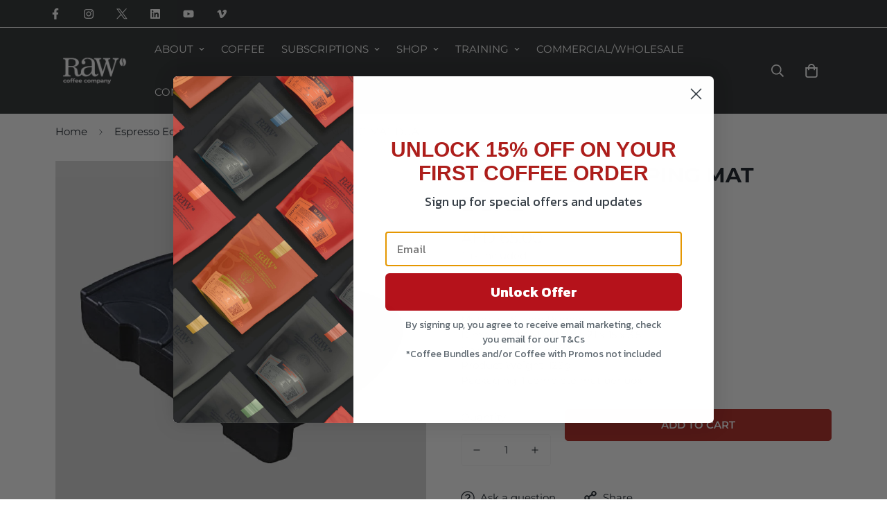

--- FILE ---
content_type: text/javascript; charset=utf-8
request_url: https://rawcoffeecompany.com/products/bg-corner-tamping-mat-dual.js
body_size: 274
content:
{"id":6560095731802,"title":"BG CORNER TAMPING MAT DUAL","handle":"bg-corner-tamping-mat-dual","description":"\u003cspan data-mce-fragment=\"1\"\u003eMaterial : Silicon Rubber\u003c\/span\u003e\u003cbr data-mce-fragment=\"1\"\u003e\u003cspan data-mce-fragment=\"1\"\u003eDimension(WxDxH cm): 21 x 15 x 3.5\u003c\/span\u003e\u003cbr data-mce-fragment=\"1\"\u003e\u003cspan data-mce-fragment=\"1\"\u003eColour options : Black\u003c\/span\u003e\u003cbr data-mce-fragment=\"1\"\u003e\u003cspan data-mce-fragment=\"1\"\u003eProduct Weight :129g\u003c\/span\u003e\u003cbr data-mce-fragment=\"1\"\u003e\u003cspan data-mce-fragment=\"1\"\u003ePackaging :1 complete mat per box\u003c\/span\u003e","published_at":"2021-05-17T12:34:20+04:00","created_at":"2021-05-17T12:34:18+04:00","vendor":"RAW Coffee Company","type":"","tags":["Accessories","Espresso Equipment","Shipped_Dubai_Only","Wholesale_Small_Retail"],"price":6500,"price_min":6500,"price_max":6500,"available":true,"price_varies":false,"compare_at_price":null,"compare_at_price_min":0,"compare_at_price_max":0,"compare_at_price_varies":false,"variants":[{"id":39353746227290,"title":"Default Title","option1":"Default Title","option2":null,"option3":null,"sku":"SR-BGCTM-DBL","requires_shipping":true,"taxable":true,"featured_image":null,"available":true,"name":"BG CORNER TAMPING MAT DUAL","public_title":null,"options":["Default Title"],"price":6500,"weight":160,"compare_at_price":null,"inventory_management":"shopify","barcode":"","quantity_rule":{"min":1,"max":null,"increment":1},"quantity_price_breaks":[],"requires_selling_plan":false,"selling_plan_allocations":[]}],"images":["\/\/cdn.shopify.com\/s\/files\/1\/2399\/1771\/files\/RAW-Coffee-Company_Dual-Corner-Tamping-Mat.jpg?v=1750314905"],"featured_image":"\/\/cdn.shopify.com\/s\/files\/1\/2399\/1771\/files\/RAW-Coffee-Company_Dual-Corner-Tamping-Mat.jpg?v=1750314905","options":[{"name":"Title","position":1,"values":["Default Title"]}],"url":"\/products\/bg-corner-tamping-mat-dual","media":[{"alt":"Dual-Corner-Tamping-Mat_RAW-Coffee-Company","id":24235706482778,"position":1,"preview_image":{"aspect_ratio":1.0,"height":1200,"width":1200,"src":"https:\/\/cdn.shopify.com\/s\/files\/1\/2399\/1771\/files\/RAW-Coffee-Company_Dual-Corner-Tamping-Mat.jpg?v=1750314905"},"aspect_ratio":1.0,"height":1200,"media_type":"image","src":"https:\/\/cdn.shopify.com\/s\/files\/1\/2399\/1771\/files\/RAW-Coffee-Company_Dual-Corner-Tamping-Mat.jpg?v=1750314905","width":1200}],"requires_selling_plan":false,"selling_plan_groups":[]}

--- FILE ---
content_type: text/javascript; charset=utf-8
request_url: https://rawcoffeecompany.com/products/bg-corner-tamping-mat-dual.js
body_size: -125
content:
{"id":6560095731802,"title":"BG CORNER TAMPING MAT DUAL","handle":"bg-corner-tamping-mat-dual","description":"\u003cspan data-mce-fragment=\"1\"\u003eMaterial : Silicon Rubber\u003c\/span\u003e\u003cbr data-mce-fragment=\"1\"\u003e\u003cspan data-mce-fragment=\"1\"\u003eDimension(WxDxH cm): 21 x 15 x 3.5\u003c\/span\u003e\u003cbr data-mce-fragment=\"1\"\u003e\u003cspan data-mce-fragment=\"1\"\u003eColour options : Black\u003c\/span\u003e\u003cbr data-mce-fragment=\"1\"\u003e\u003cspan data-mce-fragment=\"1\"\u003eProduct Weight :129g\u003c\/span\u003e\u003cbr data-mce-fragment=\"1\"\u003e\u003cspan data-mce-fragment=\"1\"\u003ePackaging :1 complete mat per box\u003c\/span\u003e","published_at":"2021-05-17T12:34:20+04:00","created_at":"2021-05-17T12:34:18+04:00","vendor":"RAW Coffee Company","type":"","tags":["Accessories","Espresso Equipment","Shipped_Dubai_Only","Wholesale_Small_Retail"],"price":6500,"price_min":6500,"price_max":6500,"available":true,"price_varies":false,"compare_at_price":null,"compare_at_price_min":0,"compare_at_price_max":0,"compare_at_price_varies":false,"variants":[{"id":39353746227290,"title":"Default Title","option1":"Default Title","option2":null,"option3":null,"sku":"SR-BGCTM-DBL","requires_shipping":true,"taxable":true,"featured_image":null,"available":true,"name":"BG CORNER TAMPING MAT DUAL","public_title":null,"options":["Default Title"],"price":6500,"weight":160,"compare_at_price":null,"inventory_management":"shopify","barcode":"","quantity_rule":{"min":1,"max":null,"increment":1},"quantity_price_breaks":[],"requires_selling_plan":false,"selling_plan_allocations":[]}],"images":["\/\/cdn.shopify.com\/s\/files\/1\/2399\/1771\/files\/RAW-Coffee-Company_Dual-Corner-Tamping-Mat.jpg?v=1750314905"],"featured_image":"\/\/cdn.shopify.com\/s\/files\/1\/2399\/1771\/files\/RAW-Coffee-Company_Dual-Corner-Tamping-Mat.jpg?v=1750314905","options":[{"name":"Title","position":1,"values":["Default Title"]}],"url":"\/products\/bg-corner-tamping-mat-dual","media":[{"alt":"Dual-Corner-Tamping-Mat_RAW-Coffee-Company","id":24235706482778,"position":1,"preview_image":{"aspect_ratio":1.0,"height":1200,"width":1200,"src":"https:\/\/cdn.shopify.com\/s\/files\/1\/2399\/1771\/files\/RAW-Coffee-Company_Dual-Corner-Tamping-Mat.jpg?v=1750314905"},"aspect_ratio":1.0,"height":1200,"media_type":"image","src":"https:\/\/cdn.shopify.com\/s\/files\/1\/2399\/1771\/files\/RAW-Coffee-Company_Dual-Corner-Tamping-Mat.jpg?v=1750314905","width":1200}],"requires_selling_plan":false,"selling_plan_groups":[]}